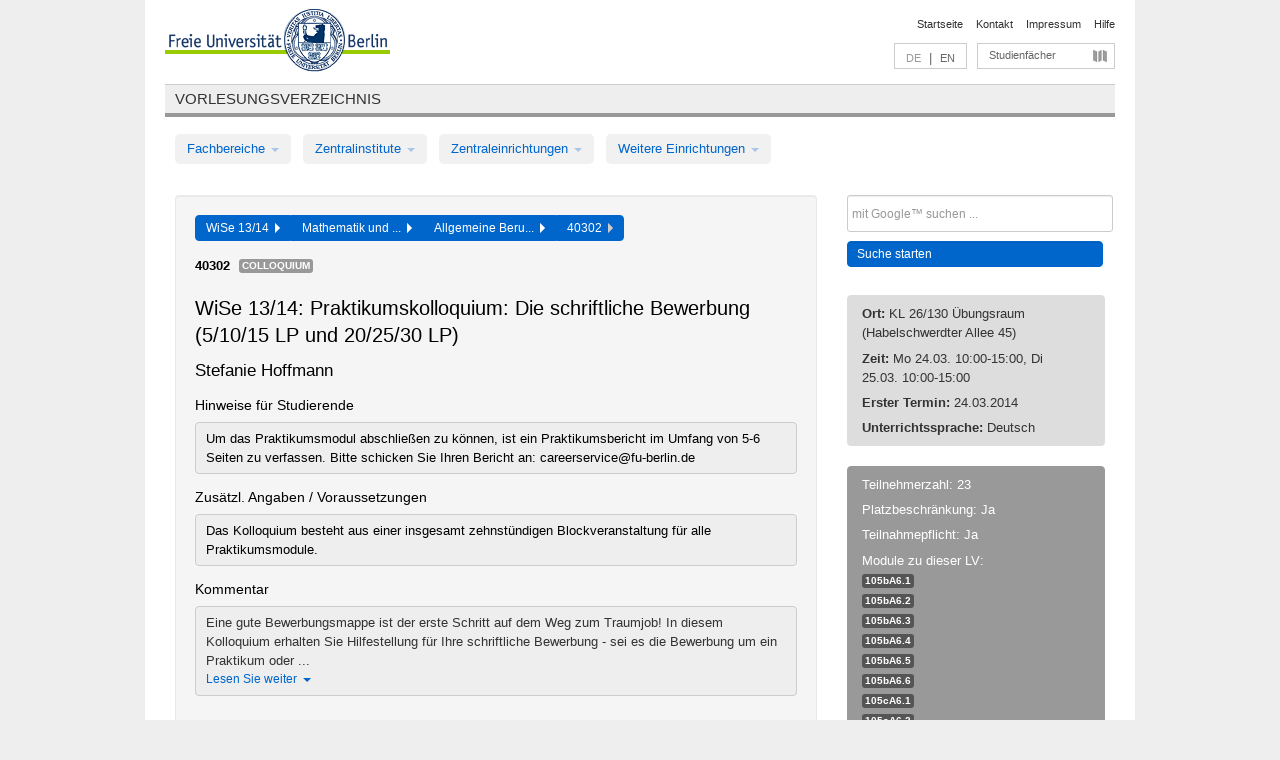

--- FILE ---
content_type: text/html
request_url: https://archiv.vv.fu-berlin.de/ws1314/de/lv/159b_m30/128174/24813/
body_size: 8205
content:
<!DOCTYPE html>
<html lang="de">
  <head>
    <meta http-equiv="X-UA-Compatible" content="IE=9"/>
    <meta charset="UTF-8"/>
    <title>Vorlesungsverzeichnis</title>
    <meta name="description" content=""/>
    <meta name="author" content=""/>

    <!-- Le HTML5 shim, for IE6-8 support of HTML elements -->
    <!--[if lt IE 9]>
        <script src="/ws1314/javascripts/html5shim/html5.js" type="text/javascript"></script>        <![endif]-->
    <script src="/ws1314/javascripts/bootstrap/jquery.js" type="text/javascript"></script>    <script src="/ws1314/javascripts/rails.js" type="text/javascript"></script>    <script src="/ws1314/addons/fancybox/jquery.fancybox-1.3.4.pack.js" type="text/javascript"></script>

        <link href="/ws1314/stylesheets/yaml/base.css" media="" rel="stylesheet" type="text/css" />

        <link href="/ws1314/stylesheets/style.css" media="" rel="stylesheet" type="text/css" />
        <link href="/ws1314/stylesheets/bootstrap/bootstrap.css" media="" rel="stylesheet" type="text/css" />

        <link href="/ws1314/addons/fancybox/jquery.fancybox-1.3.4.css" media="screen" rel="stylesheet" type="text/css" />
        <!--[if lte IE 7]>
            <link href="/ws1314/stylesheets/yaml/iehacks.css" media="" rel="stylesheet" type="text/css" />
            <link href="/ws1314/stylesheets/patches/patch.css" media="" rel="stylesheet" type="text/css" />
            <![endif]-->
  </head>

  <body>

    <div class="page_margins">
      <div class="page">

        <!-- header begin -->
        <div id="header">
          <a accesskey="O" name="seitenanfang" id="seitenanfang"></a>
          <a href="http://www.fu-berlin.de/" accesskey=="H" id="fu_logo" title="Logo der Freien Universität Berlin"><img alt="Logo der Freien Universität Berlin" src="/ws1314/images/fu_logo.gif" /></a>          <h1 class="hideme">Freie Universität Berlin</h1>

          <hr class="hideme" />

          <div id="topnav">
            <a class="skip" title="skip link" href="#content"><span class="translation_missing" title="translation missing: de.jump_to_content">Jump To Content</span></a><span class="hideme">.</span>
            <h2 class="hideme"><span class="translation_missing" title="translation missing: de.service_nav">Service Nav</span></h2>
            <ul>
              <li><a href="http://www.fu-berlin.de/" title="Zur Startseite von - Freie Universität Berlin">Startseite</a></li>
              <li><a href="http://www.fu-berlin.de/service/vv_doku/kontakt/index.html" title="">Kontakt</a></li>
              <li><a href="http://www.fu-berlin.de/redaktion/impressum/index.html" title="Impressum gem. § 5 Telemediengesetz (TMG)">Impressum</a></li>
              <li><a href="http://www.fu-berlin.de/service/vv_doku/index.html" title="Hinweise zur Benutzung des Vorlesungsverzeichnisses">Hilfe</a></li>
            </ul>
          </div>

          <div id="services">
            <div id="languages">
              <span class="lang_link_active" lang="de" title="Diese Seite ist die deutschsprachige Version">DE</span>
              &nbsp;|&nbsp;
              <a href="/ws1314/en/lv/159b_m30/128174/24813" class="lang_link" title="English version of this page">EN</a>            </div>

            <div id="service_menue">
              <a id="service_menue_link" href="#service_menu_content" title="Alle Studienfächer">Studienfächer</a>
            </div>

          </div>

        </div>
        <!-- header end -->

        <!-- main navigation begin -->
        <!-- main navigation begin -->
<div class="identity_text identity_text_border_bottom">
  <h2>
    <a href="http://www.fu-berlin.de/vv" title="Startseite">Vorlesungsverzeichnis</a>  </h2>
</div>
<ul id="main_menu" class="nav nav-pills">
    <li class="dropdown">
      <a class="dropdown-toggle" data-toggle="dropdown" href="#">
          Fachbereiche          <b class="caret"></b>
        </a>
      <ul class="non_js">
          <li><a href="/ws1314/de/999999">Allgemeine Berufsvorbereitung</a></li>          <li><a href="/ws1314/de/210000">Biologie, Chemie, Pharmazie</a></li>          <li><a href="/ws1314/de/125006">Dahlem School of Education (Zentrum für Lehrerbildung)</a></li>          <li><a href="/ws1314/de/120000">Erziehungswissenschaft und Psychologie</a></li>          <li><a href="/ws1314/de/240000">Geowissenschaften</a></li>          <li><a href="/ws1314/de/130000">Geschichts- und Kulturwissenschaften</a></li>          <li><a href="/ws1314/de/190000">Mathematik und Informatik</a></li>          <li><a href="/ws1314/de/160000">Philosophie und Geisteswissenschaften</a></li>          <li><a href="/ws1314/de/200000">Physik</a></li>          <li><a href="/ws1314/de/150000">Politik- und Sozialwissenschaften</a></li>          <li><a href="/ws1314/de/90000">Rechtswissenschaft</a></li>          <li><a href="/ws1314/de/80000">Veterinärmedizin</a></li>          <li><a href="/ws1314/de/100000">Wirtschaftswissenschaft</a></li>      </ul>
    </li>
    <li class="dropdown">
      <a class="dropdown-toggle" data-toggle="dropdown" href="#">
          Zentralinstitute          <b class="caret"></b>
        </a>
      <ul class="non_js">
          <li><a href="/ws1314/de/320000">John-F.-Kennedy-Institut für Nordamerikastudien</a></li>          <li><a href="/ws1314/de/330000">Lateinamerika-Institut</a></li>          <li><a href="/ws1314/de/310000">Osteuropa-Institut</a></li>          <li><a href="/ws1314/de/340000">ZI Dahlem School of Education</a></li>      </ul>
    </li>
    <li class="dropdown">
      <a class="dropdown-toggle" data-toggle="dropdown" href="#">
          Zentraleinrichtungen          <b class="caret"></b>
        </a>
      <ul class="non_js">
          <li><a href="/ws1314/de/530000">Margherita-von-Brentano-Zentrum (MvBZ)</a></li>          <li><a href="/ws1314/de/540000">Sprachenzentrum</a></li>          <li><a href="/ws1314/de/520000">Studienberatung und Psychologische Beratung</a></li>          <li><a href="/ws1314/de/400000">ZEDAT / UB</a></li>      </ul>
    </li>
    <li class="dropdown">
      <a class="dropdown-toggle" data-toggle="dropdown" href="#">
          Weitere Einrichtungen          <b class="caret"></b>
        </a>
      <ul class="non_js">
          <li><a href="/ws1314/de/950210">Career Service</a></li>          <li><a href="/ws1314/de/560000">Offener Hörsaal</a></li>          <li><a href="/ws1314/de/400001">Zentrum Jüdische Studien</a></li>      </ul>
    </li>
</ul>
<script type="text/javascript">
  $('#main_menu .dropdown ul').removeClass('non_js').addClass('dropdown-menu');
</script>
<!-- main navigation end -->
        <!-- main navigation end -->
        <noscript>
          <p class="alert alert-error error">Für die korrekte Darstellung der interaktiven Elemente dieser Seite aktivieren Sie bitte JavaScript!</p>
        </noscript>

        <div id="main" class="page_raster_10_off">
          <div class="subcolumns margin_top margin_bottom" style="overflow: visible">
            <div class="c70l">
  <div id="main_content" class="subc padding_top padding_right padding_bottom padding_left">

    <div class="well course">

      <div class="app_path btn-toolbar" style="margin-bottom: 9px">
        <div class="btn-group">
          <a href="/ws1314/de" class="btn vv_tooltip" title="Wintersemester 2013/14 ausgewählt">WiSe 13/14&nbsp;&nbsp;<div class="arrow"></div></a>          <a href="/ws1314/de/190000" class="btn vv_tooltip" title="Mathematik und Informatik ausgewählt">Mathematik und ...&nbsp;&nbsp;<div class="arrow"></div></a>          <a href="/ws1314/de/module/159b_m30" class="btn vv_tooltip" title="Allgemeine Berufsvorbereitung ausgewählt">Allgemeine Beru...&nbsp;&nbsp;<div class="arrow"></div></a>          <span class="btn vv_tooltip this_site" title="Lehrveranstaltung ausgewählt">40302&nbsp;&nbsp;<div class="arrow"></div></span>        </div>
      </div>

      <div class="label_container">
        <b>
          40302        </b>
        <span class="category label label-info vv_tooltip" title="">
          Colloquium        </span>
      </div>

      <h1>WiSe 13/14: Praktikumskolloquium: Die schriftliche Bewerbung (5/10/15 LP und 20/25/30 LP)</h1>
      <h2 class="instructor_name">
        Stefanie Hoffmann       </h2>

      <div class="courses">

        <h3>Hinweise für Studierende</h3>
          <div id="vv_textfield_128174_student_info">
    <div class="opened_info fitting student_info">
      Um das Praktikumsmodul abschließen zu können, ist ein Praktikumsbericht im Umfang von 5-6 Seiten zu verfassen. Bitte schicken Sie Ihren Bericht an:  careerservice@fu-berlin.de          </div>
  </div>
        <h3>Zusätzl. Angaben / Voraussetzungen</h3>
          <div id="vv_textfield_128174_additional_info">
    <div class="opened_info fitting additional_info">
      Das Kolloquium besteht aus einer insgesamt zehnstündigen Blockveranstaltung für alle Praktikumsmodule.          </div>
  </div>
        <h3>Kommentar</h3>
          <div id="vv_textfield_128174_commentary">
    <div class="collapsed_info commentary hidden">
      <div class="shortened_textblock commentary">
        Eine gute Bewerbungsmappe ist der erste Schritt auf dem Weg zum Traumjob! In diesem Kolloquium erhalten Sie Hilfestellung für Ihre schriftliche Bewerbung - sei es die Bewerbung um ein Praktikum oder ...                <span class="i_close_details">Lesen Sie weiter<span class="caret"></span></span>
      </div>
    </div>
    <div class="opened_info">
        Eine gute Bewerbungsmappe ist der erste Schritt auf dem Weg zum Traumjob! In diesem Kolloquium erhalten Sie Hilfestellung für Ihre schriftliche Bewerbung - sei es die Bewerbung um ein Praktikum oder eine feste Stelle nach Ihrem Studienabschluss. Was sind die üblichen Formalia bei Anschreiben und Lebenslauf? Wie stelle ich meine Qualifikationen überzeugend dar und wecke das Interesse eines potenziellen Arbeitgebers? Was hat es mit der "Dritten Seite" auf sich? 
<br> <br>
Mit der Beantwortung dieser und weiterer Fragen nehmen Sie die erste Hürde im Bewerbungsprozess. Die Veranstaltung ist für Studierende vor oder nach dem Praktikum geeignet.
        <span class="i_open_details link_mimic">Schließen<span class="caret"></span></span>
    </div>
  </div>
  <script type="text/javascript">
    $(document).ready(function(){
      var textfield = $('#vv_textfield_128174_commentary');
      textfield.find('.collapsed_info').removeClass('hidden');
      textfield.find('.opened_info').addClass("hidden");
      textfield.find('.collapsed_info').click(function() {
        if (!textfield.find('.collapsed_info').hasClass("hidden")) {
          textfield.find(".collapsed_info").hide(200);
          textfield.find(".opened_info").show(200);
        }
      });
      textfield.find('.opened_info .i_open_details').click(function() {
        textfield.find(".collapsed_info").show(200);
        textfield.find(".opened_info").hide(200);
      })
    })
  </script>


        <div class="series">
          <p class="series_name">Zusätzliche Termine</p>
          <span id="link_to_details_533090">
            <b class="course_date_time">
              Mo, 24.03.2014 10:00 - 15:00            </b>
                <div id="appointment_details_533090">
          <div class="appointment_details_container">

          <div class="appointment_details_column">
            <p>
              <b>
                Dozenten:
                <br>
              </b>
                   Stefanie Hoffmann                  <small class="phone_portal">
                        <a href="https://portal.zedat.fu-berlin.de/voip/voipPortal/phonebook/search.php?start=0&amp;max=10&amp;search=Stefanie%20Hoffmann" target="_blank" class="vv_details_tooltip" title="Nach Dozentennamen im ZEDAT Telefon-Portal suchen"><i id="lookup_user" class="icon-user"></i></a>
                  </small>
                              </p>
          </div>
          <div class="appointment_details_column">
            <p>
              <b>
                Räume:
                <br>
              </b>
                  KL 26/130 Übungsraum (Habelschwerdter Allee 45)                              </p>
          </div>
    </div>
        <i id="link_close_details_533090" class="icon-minus-sign link_mimic" title="Weniger Informationen"></i>
        <script type="text/javascript">
            $(document).ready(function () {
                $("#link_close_details_533090").click(function (event) {
                    event.stopImmediatePropagation();
                    $("#link_to_details_533090").removeClass("details_selected clearfix");
                    $('#appointment_details_533090').children('.appointment_details_container').hide();
                    $("#link_close_details_533090").hide();
                    $("#plus_sign_533090").show();
                });
                $("#link_close_details_533090").hide();
            })
        </script>
    <script type="text/javascript">
        $(document).ready(function () {
            $('.vv_details_tooltip').tooltip();
        })
    </script>

    </div>
    <i id="plus_sign_533090" class="icon-plus-sign"></i>
    <script type="text/javascript">
        $(document).ready(function() {
            $('.appointment_details_container').hide();
        });
        $("#link_to_details_533090").click(function() {
            $('#appointment_details_533090').children('.appointment_details_container').show();
            $('#link_to_details_533090').addClass('details_selected clearfix');
            $('#plus_sign_533090').hide();
            $("#link_close_details_533090").show();
        });
    </script>
          </span>
          <span id="link_to_details_533091">
            <b class="course_date_time">
              Di, 25.03.2014 10:00 - 15:00            </b>
                <div id="appointment_details_533091">
          <div class="appointment_details_container">

          <div class="appointment_details_column">
            <p>
              <b>
                Dozenten:
                <br>
              </b>
                   Stefanie Hoffmann                  <small class="phone_portal">
                        <a href="https://portal.zedat.fu-berlin.de/voip/voipPortal/phonebook/search.php?start=0&amp;max=10&amp;search=Stefanie%20Hoffmann" target="_blank" class="vv_details_tooltip" title="Nach Dozentennamen im ZEDAT Telefon-Portal suchen"><i id="lookup_user" class="icon-user"></i></a>
                  </small>
                              </p>
          </div>
          <div class="appointment_details_column">
            <p>
              <b>
                Räume:
                <br>
              </b>
                  KL 26/130 Übungsraum (Habelschwerdter Allee 45)                              </p>
          </div>
    </div>
        <i id="link_close_details_533091" class="icon-minus-sign link_mimic" title="Weniger Informationen"></i>
        <script type="text/javascript">
            $(document).ready(function () {
                $("#link_close_details_533091").click(function (event) {
                    event.stopImmediatePropagation();
                    $("#link_to_details_533091").removeClass("details_selected clearfix");
                    $('#appointment_details_533091').children('.appointment_details_container').hide();
                    $("#link_close_details_533091").hide();
                    $("#plus_sign_533091").show();
                });
                $("#link_close_details_533091").hide();
            })
        </script>
    <script type="text/javascript">
        $(document).ready(function () {
            $('.vv_details_tooltip').tooltip();
        })
    </script>

    </div>
    <i id="plus_sign_533091" class="icon-plus-sign"></i>
    <script type="text/javascript">
        $(document).ready(function() {
            $('.appointment_details_container').hide();
        });
        $("#link_to_details_533091").click(function() {
            $('#appointment_details_533091').children('.appointment_details_container').show();
            $('#link_to_details_533091').addClass('details_selected clearfix');
            $('#plus_sign_533091').hide();
            $("#link_close_details_533091").show();
        });
    </script>
          </span>
        </div>

        <p class="link_back">
          <a href="/ws1314/de/module/159b_m30">Zur Modulübersicht</a>        </p>


      </div>

    </div>

  </div>
</div>

<div class="c30r sidebar">
  <div class="subc padding_top padding_right padding_bottom padding_left">
    <form accept-charset="UTF-8" action="/ws1314/de/_search" class="search_form" id="vv_quick_search" method="get"><div style="margin:0;padding:0;display:inline"><input name="utf8" type="hidden" value="&#x2713;" /></div><input class="search_input" id="q" name="q" placeholder="mit Google™ suchen ..." size="20" style="width: 256px; height: 27px;" type="text" /><div id="privacy_link_container" style="font-size: 11px;line-height:24px; display: none;">
  <a href="http://www.fu-berlin.de/redaktion/impressum/datenschutzhinweise#faq_06_externe_suche" title="Hinweise zum Einsatz der Google™ Suche" target="_blank">Hinweise zum Einsatz der Google™ Suche</a>
  <span style="color:rgb(92, 143, 41); font-weight:bold; cursor: pointer;" id="search-privacy-link-close" title="">X</span>
</div>
    <input class="btn btn-small btn-primary search_button" name="commit" type="submit" value="Suche starten" /></form>

<script>
  $('#q').focus(function () {
      $('#privacy_link_container').show();
  });

  $('#search-privacy-link-close').click(function () {
      $('#privacy_link_container').hide();
  });
</script>
    
<div class="alert alert-warning course_info_sidebar margin_top_em">
  <p>
    <b>Ort: </b>KL 26/130 Übungsraum (Habelschwerdter Allee 45)  </p>
  <p>
    <b>Zeit: </b>Mo 24.03. 10:00-15:00, Di 25.03. 10:00-15:00  </p>
  <p>
    <b>Erster Termin: </b>24.03.2014  </p>
  <p>
    <b>Unterrichtssprache: </b>Deutsch  </p>
</div>


<div class="alert alert-info course_info_sidebar">
    <p>
      Teilnehmerzahl: 23    </p>
  <p>
    Platzbeschränkung: Ja  </p>
  <p>
    Teilnahmepflicht: Ja  </p>
  <p>
    <div class="label_container">
      Module zu dieser LV:
      <br /><span class="label label-inverse vv_tooltip" style="text-transform: none;" title="Praktikumsmodul">
        105bA6.1      </span>
      <br /><span class="label label-inverse vv_tooltip" style="text-transform: none;" title="Praktikumsmodul (verkürzt)">
        105bA6.2      </span>
      <br /><span class="label label-inverse vv_tooltip" style="text-transform: none;" title="Praktikumsmodul (lang)">
        105bA6.3      </span>
      <br /><span class="label label-inverse vv_tooltip" style="text-transform: none;" title="Auslandspraktikumsmodul (20 LP)">
        105bA6.4      </span>
      <br /><span class="label label-inverse vv_tooltip" style="text-transform: none;" title="Auslandspraktikumsmodul (25 LP)">
        105bA6.5      </span>
      <br /><span class="label label-inverse vv_tooltip" style="text-transform: none;" title="Auslandspraktikumsmodul (30 LP)">
        105bA6.6      </span>
      <br /><span class="label label-inverse vv_tooltip" style="text-transform: none;" title="Berufsbezogenes Praktikum - A">
        105cA6.1      </span>
      <br /><span class="label label-inverse vv_tooltip" style="text-transform: none;" title="Berufsbezogenes Praktikum - B">
        105cA6.2      </span>
      <br /><span class="label label-inverse vv_tooltip" style="text-transform: none;" title="Berufsbezogenes Praktikum - C">
        105cA6.3      </span>
      <br /><span class="label label-inverse vv_tooltip" style="text-transform: none;" title="Auslandspraktikum - A">
        105cA6.4      </span>
      <br /><span class="label label-inverse vv_tooltip" style="text-transform: none;" title="Auslandspraktikum - B">
        105cA6.5      </span>
      <br /><span class="label label-inverse vv_tooltip" style="text-transform: none;" title="Auslandspraktikum - C">
        105cA6.6      </span>
    </div>
  </p>
</div>

  </div>
</div>
          </div>
        </div>

        <!-- footer begin -->
        <div id="footer">
          <div class="subcolumns bottom_main_nav">
            <div class="subc padding_left">
              <h3>
                <a title="Zur Startseite von: Freie Universität Berlin" href="http://www.fu-berlin.de">Freie Universität Berlin</a>
              </h3>
              <ul class="noprint">
                  <li>
                    <a href="http://www.fu-berlin.de/universitaet/index.html">Universität</a>
                  </li>
                  <li>
                    <a href="http://www.fu-berlin.de/studium/index.html">Studium</a>
                  </li>
                  <li>
                    <a href="http://www.fu-berlin.de/forschung/index.html">Forschung</a>
                  </li>
                  <li>
                    <a href="http://www.fu-berlin.de/einrichtungen/index.html">Einrichtungen</a>
                  </li>
                  <li>
                    <a href="https://www.fu-berlin.de/universitaet/kooperationen/index.html">Kooperationen</a>
                  </li>
              </ul>
            </div>
          </div>
          <div id="bottomnav" class="subcolumns box_border_top">
            <div class="subc padding_right">
              <ul>
                <li><a href="http://www.fu-berlin.de/" title="Zur Startseite von - Freie Universität Berlin">Startseite</a></li>
              	<li><a id="service_menue_link_footer" href="#service_menu_content" title="Alle Studienfächer">Studienfächer</a></li>
              	<li><a href="http://www.fu-berlin.de/service/vv_doku/kontakt/index.html" title="">Kontakt</a></li>
              	<li><a href="http://www.fu-berlin.de/redaktion/impressum/index.html" title="Impressum gem. § 5 Telemediengesetz (TMG)">Impressum</a></li>
                <li><a href="http://www.fu-berlin.de/service/vv_doku/index.html" title="Hinweise zur Benutzung des Vorlesungsverzeichnisses">Hilfe</a></li>
              </ul>
            </div>
          </div>
        </div>
        <!-- footer end -->

      </div>
    </div>

    <!-- az index begin -->
    
<script type="text/javascript">
  $(document).ready(function() {
    $("#service_menue_link, #service_menue_link_footer").fancybox({
      'overlayShow' : true,
      'scrolling' : 'yes',
      'autoDimensions' : true,
      'width' : 800,
      'overlayOpacity' : 0.6,
      'padding' : 20,
      'titleShow' : false,
      'scrolling' : 'no'
    });
  })
  function closeAZIndex() {
    $.fancybox.close();
  }
</script>

<!-- begin: Direktzugang -->
<div style="display: none;">
  <div id="service_menu_content">
    <div class="subcolumns">
      <div class="subc">
        <h3 class="pop_headline_small">Studienfächer A-Z</h3>
      </div>
    </div>
    <div class="subcolumns">        
 
        <div class="c33l">
          <div class="subc">
            <ul class="link_list_arrow_small">


                <li><a href="/ws1314/de/130000?sm=314889#62552" onclick="closeAZIndex()" title="ABV für den Fachbereich Geschichts- und Kulturwissenschaften">ABV für den Fachbereich Geschichts- u...</a></li>


                <li><a href="/ws1314/de/100000?sm=314889#61028" onclick="closeAZIndex()" title="ABV in den Bachelorstudiengängen">ABV in den Bachelorstudiengängen</a></li>


                <li><a href="/ws1314/de/540000?sm=314889#60892" onclick="closeAZIndex()" title="ABV-Angebot">ABV-Angebot</a></li>


                <li><a href="/ws1314/de/530000?sm=314889#60874" onclick="closeAZIndex()" title="AGENDA - Vorlesungsverzeichnis Gender &amp; Diversity Studies">AGENDA - Vorlesungsverzeichnis Gender...</a></li>


                <li><a href="/ws1314/de/400000?sm=314889#60862" onclick="closeAZIndex()" title="Allgemeine Berufsvorbereitung">Allgemeine Berufsvorbereitung</a></li>


                <li><a href="/ws1314/de/160000?sm=314889#67414" onclick="closeAZIndex()" title="Allgemeine Berufsvorbereitung am Fachbereich Philosophie und Geisteswissenschaften">Allgemeine Berufsvorbereitung am Fach...</a></li>


                <li><a href="/ws1314/de/999999?sm=314889#66987" onclick="closeAZIndex()" title="Allgemeine Berufsvorbereitung in den Bachelorstudiengängen">Allgemeine Berufsvorbereitung in den ...</a></li>


                <li><a href="/ws1314/de/130000?sm=314889#61262" onclick="closeAZIndex()" title="Altertumswissenschaften (WE 3)">Altertumswissenschaften (WE 3)</a></li>


                <li><a href="/ws1314/de/540000?sm=314889#60881" onclick="closeAZIndex()" title="Arabisch">Arabisch</a></li>


                <li><a href="/ws1314/de/130000?sm=314889#62544" onclick="closeAZIndex()" title="Auslaufende Studienangebote">Auslaufende Studienangebote</a></li>


                <li><a href="/ws1314/de/100000?sm=314889#61003" onclick="closeAZIndex()" title="Bachelor-Studiengänge">Bachelor-Studiengänge</a></li>


                <li><a href="/ws1314/de/200000?sm=314889#62473" onclick="closeAZIndex()" title="Bachelorstudiengang Physik">Bachelorstudiengang Physik</a></li>


                <li><a href="/ws1314/de/200000?sm=314889#62478" onclick="closeAZIndex()" title="Bachelorstudiengang Physik (Lehramt)">Bachelorstudiengang Physik (Lehramt)</a></li>


                <li><a href="/ws1314/de/520000?sm=314889#60977" onclick="closeAZIndex()" title="Beratungs- und Workshopangebot der Zentraleinrichtung Studienberatung und Psychologische Beratung">Beratungs- und Workshopangebot der Ze...</a></li>


                <li><a href="/ws1314/de/210000?sm=314889#66344" onclick="closeAZIndex()" title="Biochemie">Biochemie</a></li>


                <li><a href="/ws1314/de/190000?sm=314889#62641" onclick="closeAZIndex()" title="Bioinformatik">Bioinformatik</a></li>


                <li><a href="/ws1314/de/210000?sm=314889#66074" onclick="closeAZIndex()" title="Biologie">Biologie</a></li>


                <li><a href="/ws1314/de/210000?sm=314889#66345" onclick="closeAZIndex()" title="Chemie">Chemie</a></li>


                <li><a href="/ws1314/de/200000?sm=314889#62495" onclick="closeAZIndex()" title="Colloquien">Colloquien</a></li>


                <li><a href="/ws1314/de/100000?sm=314889#61135" onclick="closeAZIndex()" title="Colloquien">Colloquien</a></li>


                <li><a href="/ws1314/de/190000?sm=314889#335310" onclick="closeAZIndex()" title="Computational Science">Computational Science</a></li>


                <li><a href="/ws1314/de/340000?sm=314889#315324" onclick="closeAZIndex()" title="Dahlem School of Education">Dahlem School of Education</a></li>


                <li><a href="/ws1314/de/540000?sm=314889#60891" onclick="closeAZIndex()" title="Deutsch als Fremdsprache">Deutsch als Fremdsprache</a></li>


                <li><a href="/ws1314/de/100000?sm=314889#61133" onclick="closeAZIndex()" title="Doktorandenseminare">Doktorandenseminare</a></li>


                <li><a href="/ws1314/de/100000?sm=314889#61002" onclick="closeAZIndex()" title="ECTS-Grades">ECTS-Grades</a></li>


                <li><a href="/ws1314/de/190000?sm=314889#130103" onclick="closeAZIndex()" title="Einführungs- und Abschlussveranstaltungen">Einführungs- und Abschlussveranstaltu...</a></li>


                <li><a href="/ws1314/de/200000?sm=314889#62489" onclick="closeAZIndex()" title="Einführungs- und Sonderveranstaltungen">Einführungs- und Sonderveranstaltunge...</a></li>


                <li><a href="/ws1314/de/240000?sm=314889#255933" onclick="closeAZIndex()" title="Einführungs- und Sonderveranstaltungen">Einführungs- und Sonderveranstaltunge...</a></li>


                <li><a href="/ws1314/de/540000?sm=314889#60883" onclick="closeAZIndex()" title="Englisch">Englisch</a></li>


                <li><a href="/ws1314/de/120000?sm=314889#62662" onclick="closeAZIndex()" title="Erziehungswissenschaft">Erziehungswissenschaft</a></li>


                <li><a href="/ws1314/de/240000?sm=314889#62724" onclick="closeAZIndex()" title="Fachübergreifendes Studienangebot">Fachübergreifendes Studienangebot</a></li>


                <li><a href="/ws1314/de/200000?sm=314889#62492" onclick="closeAZIndex()" title="Forschungsseminare">Forschungsseminare</a></li>


                <li><a href="/ws1314/de/540000?sm=314889#60885" onclick="closeAZIndex()" title="Französisch">Französisch</a></li>


                <li><a href="/ws1314/de/160000?sm=314889#79975" onclick="closeAZIndex()" title="Friedrich Schlegel Graduiertenschule für literaturwissenschaftliche Studien">Friedrich Schlegel Graduiertenschule ...</a></li>

                   </ul>
                 </div>
                </div>
               <div class="c33l">
                 <div class="subc">
                   <ul class="link_list_arrow_small">

                <li><a href="/ws1314/de/240000?sm=314889#62693" onclick="closeAZIndex()" title="Geographie (WE 2)">Geographie (WE 2)</a></li>


                <li><a href="/ws1314/de/240000?sm=314889#62685" onclick="closeAZIndex()" title="Geologie (WE 1)">Geologie (WE 1)</a></li>


                <li><a href="/ws1314/de/130000?sm=314889#61210" onclick="closeAZIndex()" title="Geschichte (Friedrich-Meinecke-Institut - WE 1)">Geschichte (Friedrich-Meinecke-Instit...</a></li>


                <li><a href="/ws1314/de/200000?sm=314889#261980" onclick="closeAZIndex()" title="Grundschulpädagogik">Grundschulpädagogik</a></li>


                <li><a href="/ws1314/de/190000?sm=314889#62640" onclick="closeAZIndex()" title="Informatik">Informatik</a></li>


                <li><a href="/ws1314/de/160000?sm=314889#67406" onclick="closeAZIndex()" title="Institut für Allgemeine und Vergleichende Literaturwissenschaft (WE 3)">Institut für Allgemeine und Vergleich...</a></li>


                <li><a href="/ws1314/de/160000?sm=314889#67407" onclick="closeAZIndex()" title="Institut für Deutsche und Niederländische Philologie (WE 4)">Institut für Deutsche und Niederländi...</a></li>


                <li><a href="/ws1314/de/160000?sm=314889#67409" onclick="closeAZIndex()" title="Institut für Englische Philologie (WE 6)">Institut für Englische Philologie (WE...</a></li>


                <li><a href="/ws1314/de/160000?sm=314889#66657" onclick="closeAZIndex()" title="Institut für Griechische und Lateinische Philologie (WE 2)">Institut für Griechische und Lateinis...</a></li>


                <li><a href="/ws1314/de/160000?sm=314889#67411" onclick="closeAZIndex()" title="Institut für Kultur- und Medienmanagement (WE 8)">Institut für Kultur- und Medienmanage...</a></li>


                <li><a href="/ws1314/de/160000?sm=314889#58804" onclick="closeAZIndex()" title="Institut für Philosophie (WE 1)">Institut für Philosophie (WE 1)</a></li>


                <li><a href="/ws1314/de/150000?sm=314889#61202" onclick="closeAZIndex()" title="Institut für Publizistik- und Kommunikationswissenschaft">Institut für Publizistik- und Kommuni...</a></li>


                <li><a href="/ws1314/de/160000?sm=314889#67408" onclick="closeAZIndex()" title="Institut für Romanische Philologie (WE 5)">Institut für Romanische Philologie (W...</a></li>


                <li><a href="/ws1314/de/150000?sm=314889#61194" onclick="closeAZIndex()" title="Institut für Sozial- und Kulturanthropologie">Institut für Sozial- und Kulturanthro...</a></li>


                <li><a href="/ws1314/de/150000?sm=314889#61207" onclick="closeAZIndex()" title="Institut für Soziologie">Institut für Soziologie</a></li>


                <li><a href="/ws1314/de/160000?sm=314889#67410" onclick="closeAZIndex()" title="Institut für Theaterwissenschaft (WE 7)">Institut für Theaterwissenschaft (WE ...</a></li>


                <li><a href="/ws1314/de/160000?sm=314889#67412" onclick="closeAZIndex()" title="Institutsübergreifende Masterstudiengänge">Institutsübergreifende Masterstudieng...</a></li>


                <li><a href="/ws1314/de/130000?sm=314889#62551" onclick="closeAZIndex()" title="Inter- und transdisziplinärer Bereich / Komplementäre Module der Masterstudiengänge">Inter- und transdisziplinärer Bereich...</a></li>


                <li><a href="/ws1314/de/150000?sm=314889#80062" onclick="closeAZIndex()" title="Internationale Beziehungen">Internationale Beziehungen</a></li>


                <li><a href="/ws1314/de/540000?sm=314889#60886" onclick="closeAZIndex()" title="Italienisch">Italienisch</a></li>


                <li><a href="/ws1314/de/540000?sm=314889#60887" onclick="closeAZIndex()" title="Japanisch">Japanisch</a></li>


                <li><a href="/ws1314/de/130000?sm=314889#62526" onclick="closeAZIndex()" title="Judaistik (WE 5)">Judaistik (WE 5)</a></li>


                <li><a href="/ws1314/de/130000?sm=314889#62535" onclick="closeAZIndex()" title="Katholische Theologie (WE 6)">Katholische Theologie (WE 6)</a></li>


                <li><a href="/ws1314/de/130000?sm=314889#61215" onclick="closeAZIndex()" title="Kunsthistorisches Institut (WE 2)">Kunsthistorisches Institut (WE 2)</a></li>


                <li><a href="/ws1314/de/330000?sm=314889#60986" onclick="closeAZIndex()" title="Lateinamerikastudien">Lateinamerikastudien</a></li>


                <li><a href="/ws1314/de/120000?sm=314889#62674" onclick="closeAZIndex()" title="Lehramt">Lehramt</a></li>


                <li><a href="/ws1314/de/190000?sm=314889#298590" onclick="closeAZIndex()" title="Lehramt für Informatik">Lehramt für Informatik</a></li>


                <li><a href="/ws1314/de/190000?sm=314889#298544" onclick="closeAZIndex()" title="Lehramt für Mathematik">Lehramt für Mathematik</a></li>


                <li><a href="/ws1314/de/125006?sm=314889#336561" onclick="closeAZIndex()" title="Lehramt Gymnasium – Quereinstieg">Lehramt Gymnasium – Quereinstieg</a></li>


                <li><a href="/ws1314/de/125006?sm=314889#62584" onclick="closeAZIndex()" title="Lehramtsbezogene Berufswissenschaft im Bachelor">Lehramtsbezogene Berufswissenschaft i...</a></li>


                <li><a href="/ws1314/de/125006?sm=314889#62586" onclick="closeAZIndex()" title="Lehramtsmasterstudiengang (Master of Education) 120 LP">Lehramtsmasterstudiengang (Master of ...</a></li>


                <li><a href="/ws1314/de/125006?sm=314889#62602" onclick="closeAZIndex()" title="Lehramtsmasterstudiengang (Master of Education) 60 LP">Lehramtsmasterstudiengang (Master of ...</a></li>


                <li><a href="/ws1314/de/200000?sm=314889#62484" onclick="closeAZIndex()" title="Lehramtsmasterstudiengänge Physik">Lehramtsmasterstudiengänge Physik</a></li>


                <li><a href="/ws1314/de/210000?sm=314889#66081" onclick="closeAZIndex()" title="Lehrveranstaltungen für andere Studiengänge / Fachbereiche">Lehrveranstaltungen für andere Studie...</a></li>

                   </ul>
                 </div>
                </div>
               <div class="c33l">
                 <div class="subc">
                   <ul class="link_list_arrow_small">

                <li><a href="/ws1314/de/400000?sm=314889#60867" onclick="closeAZIndex()" title="Lernangebote zum Erwerb von Informationskompetenz">Lernangebote zum Erwerb von Informati...</a></li>


                <li><a href="/ws1314/de/400000?sm=314889#60865" onclick="closeAZIndex()" title="Lernangebote zum Erwerb von IT-Kompetenz">Lernangebote zum Erwerb von IT-Kompet...</a></li>


                <li><a href="/ws1314/de/125006?sm=314889#256197" onclick="closeAZIndex()" title="Masterstudiengang für das Lehramt an Grundschulen">Masterstudiengang für das Lehramt an ...</a></li>


                <li><a href="/ws1314/de/125006?sm=314889#256198" onclick="closeAZIndex()" title="Masterstudiengang für ein Lehramt an Gymnasien">Masterstudiengang für ein Lehramt an ...</a></li>


                <li><a href="/ws1314/de/125006?sm=314889#256199" onclick="closeAZIndex()" title="Masterstudiengang für ein Lehramt an Integrierten Sekundarschulen">Masterstudiengang für ein Lehramt an ...</a></li>


                <li><a href="/ws1314/de/200000?sm=314889#62482" onclick="closeAZIndex()" title="Masterstudiengang Physik">Masterstudiengang Physik</a></li>


                <li><a href="/ws1314/de/100000?sm=314889#61104" onclick="closeAZIndex()" title="Masterstudiengänge">Masterstudiengänge</a></li>


                <li><a href="/ws1314/de/190000?sm=314889#62618" onclick="closeAZIndex()" title="Mathematik">Mathematik</a></li>


                <li><a href="/ws1314/de/240000?sm=314889#62709" onclick="closeAZIndex()" title="Meteorologie (WE 3)">Meteorologie (WE 3)</a></li>


                <li><a href="/ws1314/de/950210?sm=314889#60877" onclick="closeAZIndex()" title="Modulangebot für die Allgemeine Berufsvorbereitung (ABV) in Bachelorstudiengängen">Modulangebot für die Allgemeine Beruf...</a></li>


                <li><a href="/ws1314/de/100000?sm=314889#61099" onclick="closeAZIndex()" title="Modulangebote">Modulangebote</a></li>


                <li><a href="/ws1314/de/530000?sm=314889#60869" onclick="closeAZIndex()" title="Modulangebote zur Gender- und Diversity-Kompetenz für die Allgemeine Berufsvorbereitung (ABV) in Bachelorstudiengängen">Modulangebote zur Gender- und Diversi...</a></li>


                <li><a href="/ws1314/de/320000?sm=314889#63319" onclick="closeAZIndex()" title="Nordamerikastudien">Nordamerikastudien</a></li>


                <li><a href="/ws1314/de/560000?sm=314889#94649" onclick="closeAZIndex()" title="Offener Hörsaal">Offener Hörsaal</a></li>


                <li><a href="/ws1314/de/130000?sm=314889#62512" onclick="closeAZIndex()" title="Ostasien und Vorderer Orient (WE 4)">Ostasien und Vorderer Orient (WE 4)</a></li>


                <li><a href="/ws1314/de/310000?sm=314889#62763" onclick="closeAZIndex()" title="Osteuropastudien">Osteuropastudien</a></li>


                <li><a href="/ws1314/de/150000?sm=314889#66040" onclick="closeAZIndex()" title="Otto-Suhr-Institut für Politikwissenschaft">Otto-Suhr-Institut für Politikwissens...</a></li>


                <li><a href="/ws1314/de/540000?sm=314889#68898" onclick="closeAZIndex()" title="Persisch ABV Fachnahe Zusatzqualifikation ">Persisch ABV Fachnahe Zusatzqualifika...</a></li>


                <li><a href="/ws1314/de/210000?sm=314889#62759" onclick="closeAZIndex()" title="Pharmazie">Pharmazie</a></li>


                <li><a href="/ws1314/de/540000?sm=314889#60888" onclick="closeAZIndex()" title="Portugiesisch">Portugiesisch</a></li>


                <li><a href="/ws1314/de/130000?sm=314889#62549" onclick="closeAZIndex()" title="Promotionsstudien FB Geschichts- und Kulturwissenschaft">Promotionsstudien FB Geschichts- und ...</a></li>


                <li><a href="/ws1314/de/120000?sm=314889#62652" onclick="closeAZIndex()" title="Psychologie">Psychologie</a></li>


                <li><a href="/ws1314/de/90000?sm=314889#72970" onclick="closeAZIndex()" title="Rechtswissenschaft">Rechtswissenschaft</a></li>


                <li><a href="/ws1314/de/130000?sm=314889#62546" onclick="closeAZIndex()" title="Religionswissenschaft (WE 8)">Religionswissenschaft (WE 8)</a></li>


                <li><a href="/ws1314/de/540000?sm=314889#60889" onclick="closeAZIndex()" title="Russisch">Russisch</a></li>


                <li><a href="/ws1314/de/540000?sm=314889#60890" onclick="closeAZIndex()" title="Spanisch">Spanisch</a></li>


                <li><a href="/ws1314/de/100000?sm=314889#61001" onclick="closeAZIndex()" title="Studienfachberatung">Studienfachberatung</a></li>


                <li><a href="/ws1314/de/540000?sm=314889#68900" onclick="closeAZIndex()" title="Türkisch">Türkisch</a></li>


                <li><a href="/ws1314/de/130000?sm=314889#251886" onclick="closeAZIndex()" title="Tutoren- und Mentorenprogramm am FB Geschichts- und Kulturwissenschaften">Tutoren- und Mentorenprogramm am FB G...</a></li>


                <li><a href="/ws1314/de/210000?sm=314889#66346" onclick="closeAZIndex()" title="Veranstaltungen für Promovenden etc.">Veranstaltungen für Promovenden etc.</a></li>


                <li><a href="/ws1314/de/200000?sm=314889#72373" onclick="closeAZIndex()" title="Veranstaltungen für Studierende mit Physik als Nebenfach">Veranstaltungen für Studierende mit P...</a></li>


                <li><a href="/ws1314/de/80000?sm=314889#66328" onclick="closeAZIndex()" title="Veterinärmedizin">Veterinärmedizin</a></li>


                <li><a href="/ws1314/de/400001?sm=314889#105364" onclick="closeAZIndex()" title="Zentrum Jüdische Studien Berlin-Brandenburg">Zentrum Jüdische Studien Berlin-Brand...</a></li>


                <li><a href="/ws1314/de/160000?sm=314889#72933" onclick="closeAZIndex()" title="Zusätzliche Lehrveranstaltungen für Austauschstudierende">Zusätzliche Lehrveranstaltungen für A...</a></li>
            </ul>
                   
         </div>

      </div>
    </div>
  </div>
</div>
<!-- end: Direktzugang -->
  
    <!-- az index end -->

    <!-- email begin -->
    <!-- begin: Email -->
<script type="text/javascript">
  $(document).ready(function() {
    $("#link_to_email").fancybox({
      'overlayShow' : true,
      'overlayOpacity' : 0.6,
      'padding' : 20,
      'titleShow' : false,
      'type' : 'iframe',
      'height': 540,
      'scrolling' : 'auto'
    });
  })
</script>
<!-- end: Email -->
      <!-- email end -->

    <!-- JavaScript -->
    <script src="/ws1314/javascripts/bootstrap/bootstrap-transition.js" type="text/javascript"></script>
    <script src="/ws1314/javascripts/bootstrap/bootstrap-alert.js" type="text/javascript"></script>
    <script src="/ws1314/javascripts/bootstrap/bootstrap-dropdown.js" type="text/javascript"></script>
    <script src="/ws1314/javascripts/bootstrap/bootstrap-tooltip.js" type="text/javascript"></script>
    <script src="/ws1314/javascripts/bootstrap/bootstrap-popover.js" type="text/javascript"></script>
    <script src="/ws1314/javascripts/bootstrap/bootstrap-collapse.js" type="text/javascript"></script>
    <script src="/ws1314/javascripts/hook.js" type="text/javascript"></script>

    <script type="text/javascript">
      var isEnhanced = true;
      $(window).resize(function(){
        closePopup();
      });
      $(document).ready(function() {
        $('.vv_tooltip').tooltip();
      })
      function closePopup() {
        if ($('.popover').length == 1) {
          $('.popover').fadeOut(1, function() {
            $('i').filter(function() {return this.id.match(/open_close_/);}).removeClass('icon-remove-sign').addClass('icon-plus-sign');
            $('.filter_button').find('i').removeClass('icon-remove-sign').addClass('icon-plus-sign');
            $(this).remove();
          });
        }
      }
      function submitSearchForm() {
        $('#query').focus();
        var searchLength = $('#query').val().length;
        if (searchLength >= 3) {
          $('#vv_quick_search').submit();
        } else {
          $('#vv_search_warning').show();
          closePopup();
        }
      }
    </script>

  </body>
</html>
